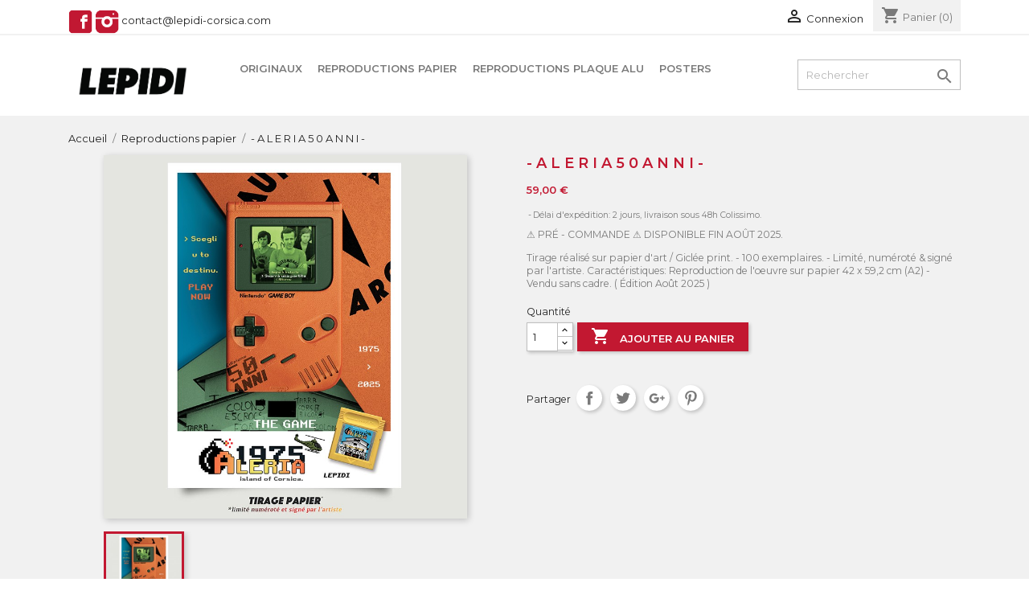

--- FILE ---
content_type: text/html; charset=utf-8
request_url: https://www.lepidi-corsica.com/reproductions-papier-/66--piff2-.html
body_size: 8173
content:
<!doctype html>
<html lang="fr">

  <head>
    
      
  <meta charset="utf-8">


  <meta http-equiv="x-ua-compatible" content="ie=edge">



  <link rel="canonical" href="https://www.lepidi-corsica.com/reproductions-papier-/66--piff2-.html">

  <title>- A L E R I A   5 0   A N N I -</title>
  <meta name="description" content="⚠ PRÉ - COMMANDE ⚠ DISPONIBLE FIN AOÛT 2025.">
  <meta name="keywords" content="">
      
                  <link rel="alternate" href="https://www.lepidi-corsica.com/reproductions-papier-/66--piff2-.html" hreflang="fr">
        



  <meta name="viewport" content="width=device-width, initial-scale=1">



  <link rel="icon" type="image/vnd.microsoft.icon" href="/img/favicon.ico?1590676061">
  <link rel="shortcut icon" type="image/x-icon" href="/img/favicon.ico?1590676061">



    <link rel="stylesheet" href="https://www.lepidi-corsica.com/themes/classic/assets/css/theme.css" type="text/css" media="all">
  <link rel="stylesheet" href="https://www.lepidi-corsica.com/modules/mondialrelay/views/css/front/checkout.css" type="text/css" media="all">
  <link rel="stylesheet" href="https://www.lepidi-corsica.com/modules/paypal/views/css/paypal_fo.css" type="text/css" media="all">
  <link rel="stylesheet" href="https://www.lepidi-corsica.com/js/jquery/ui/themes/base/minified/jquery-ui.min.css" type="text/css" media="all">
  <link rel="stylesheet" href="https://www.lepidi-corsica.com/js/jquery/ui/themes/base/minified/jquery.ui.theme.min.css" type="text/css" media="all">
  <link rel="stylesheet" href="https://www.lepidi-corsica.com/modules/ps_imageslider/css/homeslider.css" type="text/css" media="all">
  <link rel="stylesheet" href="https://www.lepidi-corsica.com/themes/classic/assets/css/custom.css" type="text/css" media="all">




  

  <script type="text/javascript">
        var MONDIALRELAY_ADDRESS_OPC = false;
        var MONDIALRELAY_AJAX_CHECKOUT_URL = "https:\/\/www.lepidi-corsica.com\/module\/mondialrelay\/ajaxCheckout";
        var MONDIALRELAY_CARRIER_METHODS = [];
        var MONDIALRELAY_COUNTRY_ISO = "";
        var MONDIALRELAY_DISPLAY_MAP = false;
        var MONDIALRELAY_ENSEIGNE = false;
        var MONDIALRELAY_LANG_ISO = "fr-FR";
        var MONDIALRELAY_NATIVE_RELAY_CARRIERS_IDS = [];
        var MONDIALRELAY_NO_SELECTION_ERROR = "Veuillez s\u00e9lectionner un Point Relais\u00ae.";
        var MONDIALRELAY_POSTCODE = "";
        var MONDIALRELAY_SAVE_RELAY_ERROR = "An unknown error has occurred; your selected Point Relais\u00ae could not be saved.\t";
        var MONDIALRELAY_SELECTED_RELAY_IDENTIFIER = null;
        var MONDIALRELAY_SELECTED_RELAY_INFOS = [];
        var prestashop = {"cart":{"products":[],"totals":{"total":{"type":"total","label":"Total","amount":0,"value":"0,00\u00a0\u20ac"},"total_including_tax":{"type":"total","label":"Total TTC","amount":0,"value":"0,00\u00a0\u20ac"},"total_excluding_tax":{"type":"total","label":"Total HT :","amount":0,"value":"0,00\u00a0\u20ac"}},"subtotals":{"products":{"type":"products","label":"Sous-total","amount":0,"value":"0,00\u00a0\u20ac"},"discounts":null,"shipping":{"type":"shipping","label":"Livraison","amount":0,"value":"gratuit"},"tax":null},"products_count":0,"summary_string":"0 articles","vouchers":{"allowed":1,"added":[]},"discounts":[{"id_cart_rule":"133","id_customer":"0","date_from":"2025-06-18 17:00:00","date_to":"2026-07-31 17:00:00","description":"- 15% pour toutes commandes au dessus de 100\u20ac","quantity":"58","quantity_per_user":"1","priority":"1","partial_use":"1","code":"LEPIDI_15","minimum_amount":"100.00","minimum_amount_tax":"1","minimum_amount_currency":"1","minimum_amount_shipping":"0","country_restriction":"0","carrier_restriction":"0","group_restriction":"0","cart_rule_restriction":"0","product_restriction":"0","shop_restriction":"0","free_shipping":"0","reduction_percent":"15.00","reduction_amount":"0.00","reduction_tax":"0","reduction_currency":"1","reduction_product":"0","reduction_exclude_special":"0","gift_product":"0","gift_product_attribute":"0","highlight":"1","active":"1","date_add":"2025-06-18 17:48:02","date_upd":"2026-01-26 17:55:49","id_lang":"1","name":"-15% \u00e0 partir de 100\u20ac d'achat","quantity_for_user":1}],"minimalPurchase":0,"minimalPurchaseRequired":""},"currency":{"name":"Euro","iso_code":"EUR","iso_code_num":"978","sign":"\u20ac"},"customer":{"lastname":null,"firstname":null,"email":null,"birthday":null,"newsletter":null,"newsletter_date_add":null,"optin":null,"website":null,"company":null,"siret":null,"ape":null,"is_logged":false,"gender":{"type":null,"name":null},"addresses":[]},"language":{"name":"Fran\u00e7ais (French)","iso_code":"fr","locale":"fr-FR","language_code":"fr","is_rtl":"0","date_format_lite":"d\/m\/Y","date_format_full":"d\/m\/Y H:i:s","id":1},"page":{"title":"","canonical":null,"meta":{"title":"- A L E R I A   5 0   A N N I -","description":"\u26a0 PR\u00c9 - COMMANDE \u26a0 DISPONIBLE FIN AO\u00dbT 2025.","keywords":"","robots":"index"},"page_name":"product","body_classes":{"lang-fr":true,"lang-rtl":false,"country-FR":true,"currency-EUR":true,"layout-full-width":true,"page-product":true,"tax-display-enabled":true,"product-id-66":true,"product-- A L E R I A   5 0   A N N I -":true,"product-id-category-11":true,"product-id-manufacturer-0":true,"product-id-supplier-0":true,"product-available-for-order":true},"admin_notifications":[]},"shop":{"name":"Marc\u00e8 Lepidi - Pop Art \/ Pop Corsu","logo":"\/img\/lepidi-corsica-design-logo-1580853079.jpg","stores_icon":"\/img\/logo_stores.png","favicon":"\/img\/favicon.ico"},"urls":{"base_url":"https:\/\/www.lepidi-corsica.com\/","current_url":"https:\/\/www.lepidi-corsica.com\/reproductions-papier-\/66--piff2-.html","shop_domain_url":"https:\/\/www.lepidi-corsica.com","img_ps_url":"https:\/\/www.lepidi-corsica.com\/img\/","img_cat_url":"https:\/\/www.lepidi-corsica.com\/img\/c\/","img_lang_url":"https:\/\/www.lepidi-corsica.com\/img\/l\/","img_prod_url":"https:\/\/www.lepidi-corsica.com\/img\/p\/","img_manu_url":"https:\/\/www.lepidi-corsica.com\/img\/m\/","img_sup_url":"https:\/\/www.lepidi-corsica.com\/img\/su\/","img_ship_url":"https:\/\/www.lepidi-corsica.com\/img\/s\/","img_store_url":"https:\/\/www.lepidi-corsica.com\/img\/st\/","img_col_url":"https:\/\/www.lepidi-corsica.com\/img\/co\/","img_url":"https:\/\/www.lepidi-corsica.com\/themes\/classic\/assets\/img\/","css_url":"https:\/\/www.lepidi-corsica.com\/themes\/classic\/assets\/css\/","js_url":"https:\/\/www.lepidi-corsica.com\/themes\/classic\/assets\/js\/","pic_url":"https:\/\/www.lepidi-corsica.com\/upload\/","pages":{"address":"https:\/\/www.lepidi-corsica.com\/adresse","addresses":"https:\/\/www.lepidi-corsica.com\/adresses","authentication":"https:\/\/www.lepidi-corsica.com\/connexion","cart":"https:\/\/www.lepidi-corsica.com\/panier","category":"https:\/\/www.lepidi-corsica.com\/index.php?controller=category","cms":"https:\/\/www.lepidi-corsica.com\/index.php?controller=cms","contact":"https:\/\/www.lepidi-corsica.com\/nous-contacter","discount":"https:\/\/www.lepidi-corsica.com\/reduction","guest_tracking":"https:\/\/www.lepidi-corsica.com\/suivi-commande-invite","history":"https:\/\/www.lepidi-corsica.com\/historique-commandes","identity":"https:\/\/www.lepidi-corsica.com\/identite","index":"https:\/\/www.lepidi-corsica.com\/","my_account":"https:\/\/www.lepidi-corsica.com\/mon-compte","order_confirmation":"https:\/\/www.lepidi-corsica.com\/confirmation-commande","order_detail":"https:\/\/www.lepidi-corsica.com\/index.php?controller=order-detail","order_follow":"https:\/\/www.lepidi-corsica.com\/suivi-commande","order":"https:\/\/www.lepidi-corsica.com\/commande","order_return":"https:\/\/www.lepidi-corsica.com\/index.php?controller=order-return","order_slip":"https:\/\/www.lepidi-corsica.com\/avoirs","pagenotfound":"https:\/\/www.lepidi-corsica.com\/page-introuvable","password":"https:\/\/www.lepidi-corsica.com\/recuperation-mot-de-passe","pdf_invoice":"https:\/\/www.lepidi-corsica.com\/index.php?controller=pdf-invoice","pdf_order_return":"https:\/\/www.lepidi-corsica.com\/index.php?controller=pdf-order-return","pdf_order_slip":"https:\/\/www.lepidi-corsica.com\/index.php?controller=pdf-order-slip","prices_drop":"https:\/\/www.lepidi-corsica.com\/promotions","product":"https:\/\/www.lepidi-corsica.com\/index.php?controller=product","search":"https:\/\/www.lepidi-corsica.com\/recherche","sitemap":"https:\/\/www.lepidi-corsica.com\/sitemap","stores":"https:\/\/www.lepidi-corsica.com\/magasins","supplier":"https:\/\/www.lepidi-corsica.com\/fournisseur","register":"https:\/\/www.lepidi-corsica.com\/connexion?create_account=1","order_login":"https:\/\/www.lepidi-corsica.com\/commande?login=1"},"alternative_langs":{"fr":"https:\/\/www.lepidi-corsica.com\/reproductions-papier-\/66--piff2-.html"},"theme_assets":"\/themes\/classic\/assets\/","actions":{"logout":"https:\/\/www.lepidi-corsica.com\/?mylogout="},"no_picture_image":{"bySize":{"small_default":{"url":"https:\/\/www.lepidi-corsica.com\/img\/p\/fr-default-small_default.jpg","width":98,"height":98},"cart_default":{"url":"https:\/\/www.lepidi-corsica.com\/img\/p\/fr-default-cart_default.jpg","width":125,"height":125},"home_default":{"url":"https:\/\/www.lepidi-corsica.com\/img\/p\/fr-default-home_default.jpg","width":250,"height":250},"medium_default":{"url":"https:\/\/www.lepidi-corsica.com\/img\/p\/fr-default-medium_default.jpg","width":452,"height":452},"large_default":{"url":"https:\/\/www.lepidi-corsica.com\/img\/p\/fr-default-large_default.jpg","width":800,"height":800}},"small":{"url":"https:\/\/www.lepidi-corsica.com\/img\/p\/fr-default-small_default.jpg","width":98,"height":98},"medium":{"url":"https:\/\/www.lepidi-corsica.com\/img\/p\/fr-default-home_default.jpg","width":250,"height":250},"large":{"url":"https:\/\/www.lepidi-corsica.com\/img\/p\/fr-default-large_default.jpg","width":800,"height":800},"legend":""}},"configuration":{"display_taxes_label":true,"display_prices_tax_incl":true,"is_catalog":false,"show_prices":true,"opt_in":{"partner":true},"quantity_discount":{"type":"discount","label":"Remise"},"voucher_enabled":1,"return_enabled":0},"field_required":[],"breadcrumb":{"links":[{"title":"Accueil","url":"https:\/\/www.lepidi-corsica.com\/"},{"title":"Reproductions papier","url":"https:\/\/www.lepidi-corsica.com\/11-reproductions-papier-"},{"title":"- A L E R I A   5 0   A N N I -","url":"https:\/\/www.lepidi-corsica.com\/reproductions-papier-\/66--piff2-.html"}],"count":3},"link":{"protocol_link":"https:\/\/","protocol_content":"https:\/\/"},"time":1769899546,"static_token":"64667cd00ef1e218378212772daf0e9b","token":"8ff09a5ba7695d069f0732d01a1c61d7"};
      </script>



  <!-- emarketing start -->


<!-- emarketing end -->
<script type="text/javascript">
	(window.gaDevIds=window.gaDevIds||[]).push('d6YPbH');
	(function(i,s,o,g,r,a,m){i['GoogleAnalyticsObject']=r;i[r]=i[r]||function(){
	(i[r].q=i[r].q||[]).push(arguments)},i[r].l=1*new Date();a=s.createElement(o),
	m=s.getElementsByTagName(o)[0];a.async=1;a.src=g;m.parentNode.insertBefore(a,m)
	})(window,document,'script','https://www.google-analytics.com/analytics.js','ga');

            ga('create', 'UA-122340302-16', 'auto');
                        ga('send', 'pageview');
    
    ga('require', 'ec');
</script>






	 
	 
<link href="https://fonts.googleapis.com/css?family=Montserrat:400,600&display=swap" rel="stylesheet">

    
  <meta property="og:type" content="product">
  <meta property="og:url" content="https://www.lepidi-corsica.com/reproductions-papier-/66--piff2-.html">
  <meta property="og:title" content="- A L E R I A   5 0   A N N I -">
  <meta property="og:site_name" content="Marcè Lepidi - Pop Art / Pop Corsu">
  <meta property="og:description" content="⚠ PRÉ - COMMANDE ⚠ DISPONIBLE FIN AOÛT 2025.">
  <meta property="og:image" content="https://www.lepidi-corsica.com/292-large_default/-piff2-.jpg">
      <meta property="product:pretax_price:amount" content="53.636364">
    <meta property="product:pretax_price:currency" content="EUR">
    <meta property="product:price:amount" content="59">
    <meta property="product:price:currency" content="EUR">
    
  </head>

  <body id="product" class="lang-fr country-fr currency-eur layout-full-width page-product tax-display-enabled product-id-66 product-a-l-e-r-i-a-5-0-a-n-n-i- product-id-category-11 product-id-manufacturer-0 product-id-supplier-0 product-available-for-order">

    
      
    

    <main>
      
              

      <header id="header">
        
          
  <div class="header-banner">
    
  </div>



  <nav class="header-nav">
    <div class="container">
      <div class="row">
        <div class="hidden-sm-down">
          <div class="col-md-5 col-xs-12">
            <div id="_desktop_contact_link">
  <div id="contact-link">
    <a href="https://www.facebook.com/Lepidicorsica/" target="_blank"><img src="https://www.lepidi-corsica.com/img/l-facebook.png" width="30"></a> 
	  <a href="https://www.instagram.com/lepidi_corsica/" target="_blank"><img src="https://www.lepidi-corsica.com/img/l-instagram.png" width="30"></a> 
      <a href="contact@lepidi-corsica.com">contact@lepidi-corsica.com</a>
    
	  
  </div>
</div>

          </div>
          <div class="col-md-7 right-nav">
              <div id="_desktop_user_info">
  <div class="user-info">
          <a
        href="https://www.lepidi-corsica.com/mon-compte"
        title="Identifiez-vous"
        rel="nofollow"
      >
        <i class="material-icons">&#xE7FF;</i>
        <span class="hidden-sm-down">Connexion</span>
      </a>
      </div>
</div>
<div id="_desktop_cart">
  <div class="blockcart cart-preview inactive" data-refresh-url="//www.lepidi-corsica.com/module/ps_shoppingcart/ajax">
    <div class="header">
              <i class="material-icons shopping-cart">shopping_cart</i>
        <span class="hidden-sm-down">Panier</span>
        <span class="cart-products-count">(0)</span>
          </div>
  </div>
</div>

          </div>
        </div>
        <div class="hidden-md-up text-sm-center mobile">
          <div class="float-xs-left" id="menu-icon">
            <i class="material-icons d-inline">&#xE5D2;</i>
          </div>
          <div class="float-xs-right" id="_mobile_cart"></div>
          <div class="float-xs-right" id="_mobile_user_info"></div>
          <div class="top-logo" id="_mobile_logo"></div>
          <div class="clearfix"></div>
        </div>
      </div>
    </div>
  </nav>



  <div class="header-top">
    <div class="container">
       <div class="row">
        <div class="col-md-2 hidden-sm-down" id="_desktop_logo">
                            <a href="https://www.lepidi-corsica.com/">
                  <img class="logo img-responsive" src="/img/lepidi-corsica-design-logo-1580853079.jpg" alt="Marcè Lepidi - Pop Art / Pop Corsu">
                </a>
                    </div>
        <div class="col-md-10 col-sm-12 position-static">
          

<div class="menu js-top-menu position-static hidden-sm-down" id="_desktop_top_menu">
    
          <ul class="top-menu" id="top-menu" data-depth="0">
                    <li class="category" id="category-10">
                          <a
                class="dropdown-item"
                href="https://www.lepidi-corsica.com/10-originaux-popart-corsu" data-depth="0"
                              >
                                Originaux
              </a>
                          </li>
                    <li class="category" id="category-11">
                          <a
                class="dropdown-item"
                href="https://www.lepidi-corsica.com/11-reproductions-papier-" data-depth="0"
                              >
                                Reproductions papier
              </a>
                          </li>
                    <li class="category" id="category-13">
                          <a
                class="dropdown-item"
                href="https://www.lepidi-corsica.com/13-reproductions-plaque-alu" data-depth="0"
                              >
                                Reproductions plaque alu
              </a>
                          </li>
                    <li class="category" id="category-12">
                          <a
                class="dropdown-item"
                href="https://www.lepidi-corsica.com/12-posters" data-depth="0"
                              >
                                Posters
              </a>
                          </li>
              </ul>
    
    <div class="clearfix"></div>
</div>
<!-- Block search module TOP -->
<div id="search_widget" class="search-widget" data-search-controller-url="//www.lepidi-corsica.com/recherche">
	<form method="get" action="//www.lepidi-corsica.com/recherche">
		<input type="hidden" name="controller" value="search">
		<input type="text" name="s" value="" placeholder="Rechercher" aria-label="Rechercher">
		<button type="submit">
			<i class="material-icons search">&#xE8B6;</i>
      <span class="hidden-xl-down">Rechercher</span>
		</button>
	</form>
</div>
<!-- /Block search module TOP -->

          <div class="clearfix"></div>
        </div>
      </div>
      <div id="mobile_top_menu_wrapper" class="row hidden-md-up" style="display:none;">
        <div class="js-top-menu mobile" id="_mobile_top_menu"></div>
        <div class="js-top-menu-bottom">
          <div id="_mobile_currency_selector"></div>
          <div id="_mobile_language_selector"></div>
          <div id="_mobile_contact_link"></div>
        </div>
      </div>
    </div>
  </div>
  

        
      </header>

      
        
<aside id="notifications">
  <div class="container">
    
    
    
      </div>
</aside>
      

      <section id="wrapper">
        
        <div class="container">
          
            <nav data-depth="3" class="breadcrumb hidden-sm-down">
  <ol itemscope itemtype="http://schema.org/BreadcrumbList">
    
              
          <li itemprop="itemListElement" itemscope itemtype="http://schema.org/ListItem">
            <a itemprop="item" href="https://www.lepidi-corsica.com/">
              <span itemprop="name">Accueil</span>
            </a>
            <meta itemprop="position" content="1">
          </li>
        
              
          <li itemprop="itemListElement" itemscope itemtype="http://schema.org/ListItem">
            <a itemprop="item" href="https://www.lepidi-corsica.com/11-reproductions-papier-">
              <span itemprop="name">Reproductions papier</span>
            </a>
            <meta itemprop="position" content="2">
          </li>
        
              
          <li itemprop="itemListElement" itemscope itemtype="http://schema.org/ListItem">
            <a itemprop="item" href="https://www.lepidi-corsica.com/reproductions-papier-/66--piff2-.html">
              <span itemprop="name">- A L E R I A   5 0   A N N I -</span>
            </a>
            <meta itemprop="position" content="3">
          </li>
        
          
  </ol>
</nav>
          

          

          
  <div id="content-wrapper">
    
    

  <section id="main" itemscope itemtype="https://schema.org/Product">
    <meta itemprop="url" content="https://www.lepidi-corsica.com/reproductions-papier-/66--piff2-.html">

    <div class="row">
      <div class="col-md-6">
        
          <section class="page-content" id="content">
            
              <!-- @todo: use include file='catalog/_partials/product-flags.tpl'} -->
              
                <ul class="product-flags">
                                  </ul>
              

              
                <div class="images-container">
  
    <div class="product-cover">
              <img class="js-qv-product-cover" src="https://www.lepidi-corsica.com/292-large_default/-piff2-.jpg" alt="" title="" style="width:100%;" itemprop="image">
        <div class="layer hidden-sm-down" data-toggle="modal" data-target="#product-modal">
          <i class="material-icons zoom-in">&#xE8FF;</i>
        </div>
          </div>
  

  
    <div class="js-qv-mask mask">
      <ul class="product-images js-qv-product-images">
                  <li class="thumb-container">
            <img
              class="thumb js-thumb  selected "
              data-image-medium-src="https://www.lepidi-corsica.com/292-medium_default/-piff2-.jpg"
              data-image-large-src="https://www.lepidi-corsica.com/292-large_default/-piff2-.jpg"
              src="https://www.lepidi-corsica.com/292-home_default/-piff2-.jpg"
              alt=""
              title=""
              width="100"
              itemprop="image"
            >
          </li>
              </ul>
    </div>
  
</div>

              
              <div class="scroll-box-arrows">
                <i class="material-icons left">&#xE314;</i>
                <i class="material-icons right">&#xE315;</i>
              </div>

            
          </section>
        
        </div>
        <div class="col-md-6">
          
            
              <h1 class="h1" itemprop="name">- A L E R I A   5 0   A N N I -</h1>
            
          
          
              <div class="product-prices">
    
          

    
      <div
        class="product-price h5 "
        itemprop="offers"
        itemscope
        itemtype="https://schema.org/Offer"
      >
        <link itemprop="availability" href="https://schema.org/InStock"/>
        <meta itemprop="priceCurrency" content="EUR">

        <div class="current-price">
          <span itemprop="price" content="59">59,00 €</span>

                  </div>

        
                  
      </div>
    

    

    
          

    
          

    

    <div class="tax-shipping-delivery-label">
      		
      
      
                        <span class="delivery-information">Délai d&#039;expédition: 2 jours, livraison sous 48h Colissimo.</span>
                  </div>
  </div>
          

          <div class="product-information">
            
              <div id="product-description-short-66" itemprop="description"><p>⚠ PRÉ - COMMANDE ⚠ DISPONIBLE FIN AOÛT 2025.</p></div>
            
			  
			   
                     <div class="product-description"><p>Tirage réalisé sur papier d'art / Giclée print. - 100 exemplaires. - Limité, numéroté &amp; signé par l'artiste. Caractéristiques: Reproduction de l'oeuvre sur papier 42 x 59,2 cm (A2) - Vendu sans cadre. ( Édition Août 2025 )</p></div>
                   
			 

            
            <div class="product-actions">
              
                <form action="https://www.lepidi-corsica.com/panier" method="post" id="add-to-cart-or-refresh">
                  <input type="hidden" name="token" value="64667cd00ef1e218378212772daf0e9b">
                  <input type="hidden" name="id_product" value="66" id="product_page_product_id">
                  <input type="hidden" name="id_customization" value="0" id="product_customization_id">

                  
                    <div class="product-variants">
  </div>
                  

                  
                                      

                  
                    <section class="product-discounts">
  </section>
                  

                  
                    <div class="product-add-to-cart">
      <span class="control-label">Quantité</span>

    
      <div class="product-quantity clearfix">
        <div class="qty">
          <input
            type="number"
            name="qty"
            id="quantity_wanted"
            value="1"
            class="input-group"
            min="1"
            aria-label="Quantité"
          >
        </div>

        <div class="add">
          <button
            class="btn btn-primary add-to-cart"
            data-button-action="add-to-cart"
            type="submit"
                      >
            <i class="material-icons shopping-cart">&#xE547;</i>
            Ajouter au panier
          </button>
        </div>

        
      </div>
    

    
      <span id="product-availability">
              </span>
    

    
      <p class="product-minimal-quantity">
              </p>
    
  </div>
                  

                  
                    <div class="product-additional-info">
  

      <div class="social-sharing">
      <span>Partager</span>
      <ul>
                  <li class="facebook icon-gray"><a href="http://www.facebook.com/sharer.php?u=https://www.lepidi-corsica.com/reproductions-papier-/66--piff2-.html" class="text-hide" title="Partager" target="_blank">Partager</a></li>
                  <li class="twitter icon-gray"><a href="https://twitter.com/intent/tweet?text=- A L E R I A   5 0   A N N I - https://www.lepidi-corsica.com/reproductions-papier-/66--piff2-.html" class="text-hide" title="Tweet" target="_blank">Tweet</a></li>
                  <li class="googleplus icon-gray"><a href="https://plus.google.com/share?url=https://www.lepidi-corsica.com/reproductions-papier-/66--piff2-.html" class="text-hide" title="Google+" target="_blank">Google+</a></li>
                  <li class="pinterest icon-gray"><a href="http://www.pinterest.com/pin/create/button/?media=https://www.lepidi-corsica.com/292/-piff2-.jpg&amp;url=https://www.lepidi-corsica.com/reproductions-papier-/66--piff2-.html" class="text-hide" title="Pinterest" target="_blank">Pinterest</a></li>
              </ul>
    </div>
  

</div>
                  

                                    
                </form>
              

            </div>

            
              
            

            
        </div>
      </div>
    </div>

    
          

    
      
				<script type="text/javascript">
					document.addEventListener('DOMContentLoaded', function() {
						var MBG = GoogleAnalyticEnhancedECommerce;
						MBG.setCurrency('EUR');
						MBG.addProductDetailView({"id":66,"name":"-a-l-e-r-i-a-5-0-a-n-n-i-","category":"reproductions-papier-","brand":"","variant":false,"type":"typical","position":"0","quantity":1,"list":"product","url":"https%3A%2F%2Fwww.lepidi-corsica.com%2Freproductions-papier-%2F66--piff2-.html","price":"59,00\u00a0\u20ac"});
					});
				</script>
    

    
      <div class="modal fade js-product-images-modal" id="product-modal">
  <div class="modal-dialog" role="document">
    <div class="modal-content">
      <div class="modal-body">
                <figure>
          <img class="js-modal-product-cover product-cover-modal" width="800" src="https://www.lepidi-corsica.com/292-large_default/-piff2-.jpg" alt="" title="" itemprop="image">
          <figcaption class="image-caption">
          
            <div id="product-description-short" itemprop="description"><p>⚠ PRÉ - COMMANDE ⚠ DISPONIBLE FIN AOÛT 2025.</p></div>
          
        </figcaption>
        </figure>
        <aside id="thumbnails" class="thumbnails js-thumbnails text-sm-center">
          
            <div class="js-modal-mask mask  nomargin ">
              <ul class="product-images js-modal-product-images">
                                  <li class="thumb-container">
                    <img data-image-large-src="https://www.lepidi-corsica.com/292-large_default/-piff2-.jpg" class="thumb js-modal-thumb" src="https://www.lepidi-corsica.com/292-home_default/-piff2-.jpg" alt="" title="" width="250" itemprop="image">
                  </li>
                              </ul>
            </div>
          
                  </aside>
      </div>
    </div><!-- /.modal-content -->
  </div><!-- /.modal-dialog -->
</div><!-- /.modal -->
    

    
      <footer class="page-footer">
        
          <!-- Footer content -->
        
      </footer>
    
  </section>


    
  </div>


          
        </div>
        
      </section>

      <footer id="footer">
        
          <div class="container">
  <div class="row">
    
      <div class="block_newsletter col-md-12">
  <div class="row">
    <div class="col-md-12 col-xs-12">Recevez nos offres spéciales
      <form action="https://www.lepidi-corsica.com/#footer" method="post">
        <div class="row">
          <div class="col-md-12">
            <input
              class="btn btn-primary float-xs-right hidden-xs-down"
              name="submitNewsletter"
              type="submit"
              value="S’abonner"
            >
            <input
              class="btn btn-primary float-xs-right hidden-sm-up"
              name="submitNewsletter"
              type="submit"
              value="ok"
            >
            <div class="input-wrapper">
              <input
                name="email"
                type="email"
                value=""
                placeholder="Votre adresse e-mail"
                aria-labelledby="block-newsletter-label"
              >
            </div>
            <input type="hidden" name="action" value="0">
            <div class="clearfix"></div>
          </div>
          <div class="col-md-12">
                              <p>Vous pouvez vous désinscrire à tout moment. Vous trouverez pour cela nos informations de contact dans les conditions d&#039;utilisation du site.</p>
                                                          
                        </div>
        </div>
      </form>
    </div>
  </div>
</div>


  <div class="block-social col-lg-4 col-md-12 col-sm-12">
    <ul>
          </ul>
  </div>


    
  </div>
</div>
<div class="footer-container">
  <div class="container">
    <div class="row">
      
        <div class="col-md-6 links">
  <div class="row">
      <div class="col-md-6 wrapper">
      <p class="h3 hidden-sm-down">Produits</p>
            <div class="title clearfix hidden-md-up" data-target="#footer_sub_menu_80414" data-toggle="collapse">
        <span class="h3">Produits</span>
        <span class="float-xs-right">
          <span class="navbar-toggler collapse-icons">
            <i class="material-icons add">&#xE313;</i>
            <i class="material-icons remove">&#xE316;</i>
          </span>
        </span>
      </div>
      <ul id="footer_sub_menu_80414" class="collapse">
                  <li>
            <a
                id="link-product-page-prices-drop-1"
                class="cms-page-link"
                href="https://www.lepidi-corsica.com/promotions"
                title="Our special products"
                            >
              Promotions
            </a>
          </li>
                  <li>
            <a
                id="link-product-page-new-products-1"
                class="cms-page-link"
                href="https://www.lepidi-corsica.com/nouveaux-produits"
                title="Nos nouveaux produits"
                            >
              Nouveaux produits
            </a>
          </li>
                  <li>
            <a
                id="link-product-page-best-sales-1"
                class="cms-page-link"
                href="https://www.lepidi-corsica.com/meilleures-ventes"
                title="Nos meilleures ventes"
                            >
              Meilleures ventes
            </a>
          </li>
              </ul>
    </div>
      <div class="col-md-6 wrapper">
      <p class="h3 hidden-sm-down">Notre société</p>
            <div class="title clearfix hidden-md-up" data-target="#footer_sub_menu_6143" data-toggle="collapse">
        <span class="h3">Notre société</span>
        <span class="float-xs-right">
          <span class="navbar-toggler collapse-icons">
            <i class="material-icons add">&#xE313;</i>
            <i class="material-icons remove">&#xE316;</i>
          </span>
        </span>
      </div>
      <ul id="footer_sub_menu_6143" class="collapse">
                  <li>
            <a
                id="link-cms-page-2-2"
                class="cms-page-link"
                href="https://www.lepidi-corsica.com/content/2-mentions-legales"
                title="Mentions légales"
                            >
              Mentions légales
            </a>
          </li>
                  <li>
            <a
                id="link-cms-page-4-2"
                class="cms-page-link"
                href="https://www.lepidi-corsica.com/content/4-a-propos"
                title="En savoir plus sur notre entreprise"
                            >
              A propos
            </a>
          </li>
                  <li>
            <a
                id="link-static-page-contact-2"
                class="cms-page-link"
                href="https://www.lepidi-corsica.com/nous-contacter"
                title="Utiliser le formulaire pour nous contacter"
                            >
              Contactez-nous
            </a>
          </li>
                  <li>
            <a
                id="link-static-page-stores-2"
                class="cms-page-link"
                href="https://www.lepidi-corsica.com/magasins"
                title=""
                            >
              Magasins
            </a>
          </li>
              </ul>
    </div>
    </div>
</div>
<div id="block_myaccount_infos" class="col-md-3 links wrapper">
  <p class="h3 myaccount-title hidden-sm-down">
    <a class="text-uppercase" href="https://www.lepidi-corsica.com/mon-compte" rel="nofollow">
      Votre compte
    </a>
  </p>
  <div class="title clearfix hidden-md-up" data-target="#footer_account_list" data-toggle="collapse">
    <span class="h3">Votre compte</span>
    <span class="float-xs-right">
      <span class="navbar-toggler collapse-icons">
        <i class="material-icons add">&#xE313;</i>
        <i class="material-icons remove">&#xE316;</i>
      </span>
    </span>
  </div>
  <ul class="account-list collapse" id="footer_account_list">
            <li>
          <a href="https://www.lepidi-corsica.com/identite" title="Informations personnelles" rel="nofollow">
            Informations personnelles
          </a>
        </li>
            <li>
          <a href="https://www.lepidi-corsica.com/historique-commandes" title="Commandes" rel="nofollow">
            Commandes
          </a>
        </li>
            <li>
          <a href="https://www.lepidi-corsica.com/avoirs" title="Avoirs" rel="nofollow">
            Avoirs
          </a>
        </li>
            <li>
          <a href="https://www.lepidi-corsica.com/adresses" title="Adresses" rel="nofollow">
            Adresses
          </a>
        </li>
            <li>
          <a href="https://www.lepidi-corsica.com/reduction" title="Bons de réduction" rel="nofollow">
            Bons de réduction
          </a>
        </li>
        <li>
  <a href="//www.lepidi-corsica.com/module/ps_emailalerts/account" title="Mes alertes">
    Mes alertes
  </a>
</li>

	</ul>
</div>
<div class="block-contact col-md-3 links wrapper">
  <div class="hidden-sm-down">
    <p class="h4 text-uppercase block-contact-title">Informations</p>
      Marcè Lepidi - Pop Art / Pop Corsu<br />20260 Lumio<br />France
            	  <br /><a href="mailto:contact@lepidi-corsica.com" class="dropdown">contact@lepidi-corsica.com</a>
      
	 <div>
	<img src="https://www.lepidi-corsica.com/img/bandeau_paiement.jpg" width="100%"></div>
  </div>
  <div class="hidden-md-up">
    <div class="title">
      <a class="h3" href="https://www.lepidi-corsica.com/magasins">Informations</a>
    </div>
  </div>
</div>

				<script type="text/javascript">
					ga('send', 'pageview');
				</script>
      
    </div>
    <div class="row">
      
        
      
    </div>
    <div class="row">
      <div class="col-md-12">
        <p class="text-sm-center">
          <span style="font-size:0.8em;">© Marcè Lepidi - Pop Art / Pop Corsu - tous droits réservés - adapté par <a href="https://www.castalibre.com" target="_blank">CastaLibre</a></span>
        </p>
      </div>
    </div>
  </div>
</div>
        
      </footer>

    </main>

    
        <script type="text/javascript" src="https://www.lepidi-corsica.com/themes/core.js" ></script>
  <script type="text/javascript" src="https://www.lepidi-corsica.com/themes/classic/assets/js/theme.js" ></script>
  <script type="text/javascript" src="https://www.lepidi-corsica.com/modules/ps_emailalerts/js/mailalerts.js" ></script>
  <script type="text/javascript" src="https://www.lepidi-corsica.com/modules/ps_googleanalytics/views/js/GoogleAnalyticActionLib.js" ></script>
  <script type="text/javascript" src="https://www.lepidi-corsica.com/js/jquery/ui/jquery-ui.min.js" ></script>
  <script type="text/javascript" src="https://www.lepidi-corsica.com/modules/ps_imageslider/js/responsiveslides.min.js" ></script>
  <script type="text/javascript" src="https://www.lepidi-corsica.com/modules/ps_imageslider/js/homeslider.js" ></script>
  <script type="text/javascript" src="https://www.lepidi-corsica.com/modules/ps_searchbar/ps_searchbar.js" ></script>
  <script type="text/javascript" src="https://www.lepidi-corsica.com/modules/ps_shoppingcart/ps_shoppingcart.js" ></script>
  <script type="text/javascript" src="https://www.lepidi-corsica.com/modules/mondialrelay/views/js/front/checkout/checkout-17.js" ></script>
  <script type="text/javascript" src="https://www.lepidi-corsica.com/themes/classic/assets/js/custom.js" ></script>


    

    
      
    
  </body>

</html>

--- FILE ---
content_type: text/plain
request_url: https://www.google-analytics.com/j/collect?v=1&_v=j102&a=331592993&t=pageview&_s=1&dl=https%3A%2F%2Fwww.lepidi-corsica.com%2Freproductions-papier-%2F66--piff2-.html&ul=en-us%40posix&dt=-%20A%20L%20E%20R%20I%20A%205%200%20A%20N%20N%20I%20-&sr=1280x720&vp=1280x720&_u=IEBAAEIJAAAAACAAI~&jid=1743894896&gjid=312847565&cid=1326199032.1769899549&tid=UA-122340302-16&_gid=1287466623.1769899549&_r=1&_slc=1&did=d6YPbH&z=1944645295
body_size: -452
content:
2,cG-2CC5LTV0Z1